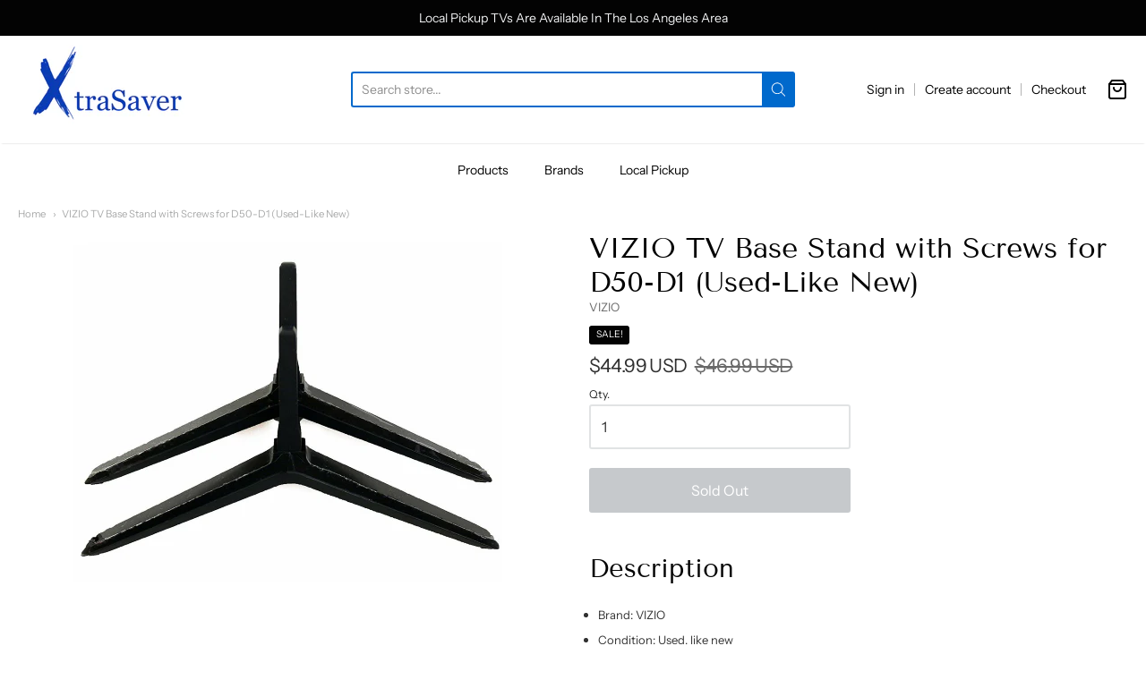

--- FILE ---
content_type: text/css
request_url: https://www.xtrasaver.com/cdn/shop/t/18/assets/theme-custom.css?v=149401581041329403681605044933
body_size: -805
content:
/*# sourceMappingURL=/cdn/shop/t/18/assets/theme-custom.css.map?v=149401581041329403681605044933 */


--- FILE ---
content_type: text/css
request_url: https://www.xtrasaver.com/cdn/shop/t/18/assets/fonts.css?v=86672344430042915101759259492
body_size: 455
content:
@font-face{font-family:Tenor Sans;font-weight:400;font-style:normal;src:url(//www.xtrasaver.com/cdn/fonts/tenor_sans/tenorsans_n4.966071a72c28462a9256039d3e3dc5b0cf314f65.woff2?h1=eHRyYXNhdmVyLmNvbQ&h2=YW10b25ldGVrLmNvbQ&h3=eHRyYXNhdmVyLmFjY291bnQubXlzaG9waWZ5LmNvbQ&hmac=7ce24c8aaa736509da0281d48c364dccab0371ca8483908b6b6ff0edc0eaf9ab) format("woff2"),url(//www.xtrasaver.com/cdn/fonts/tenor_sans/tenorsans_n4.2282841d948f9649ba5c3cad6ea46df268141820.woff?h1=eHRyYXNhdmVyLmNvbQ&h2=YW10b25ldGVrLmNvbQ&h3=eHRyYXNhdmVyLmFjY291bnQubXlzaG9waWZ5LmNvbQ&hmac=097c1af451a11b97da0ede71fcb6049d1db9af5c3c8b22845c48bb72a60e2f86) format("woff")}#app-header #app-upper-header .shop-identity-tagline .name{font-family:Tenor Sans,sans-serif;font-size:24px;font-weight:400;font-style:normal}@font-face{font-family:Instrument Sans;font-weight:400;font-style:normal;src:url(//www.xtrasaver.com/cdn/fonts/instrument_sans/instrumentsans_n4.db86542ae5e1596dbdb28c279ae6c2086c4c5bfa.woff2?h1=eHRyYXNhdmVyLmNvbQ&h2=YW10b25ldGVrLmNvbQ&h3=eHRyYXNhdmVyLmFjY291bnQubXlzaG9waWZ5LmNvbQ&hmac=82ce8a94868b4c457303a1b9a1ca0b4296916a8aae6837ab6ed0fde18000e96a) format("woff2"),url(//www.xtrasaver.com/cdn/fonts/instrument_sans/instrumentsans_n4.510f1b081e58d08c30978f465518799851ef6d8b.woff?h1=eHRyYXNhdmVyLmNvbQ&h2=YW10b25ldGVrLmNvbQ&h3=eHRyYXNhdmVyLmFjY291bnQubXlzaG9waWZ5LmNvbQ&hmac=6b20399443b1e41cb7d8732a4349a877421dd061c142aec1116cd5202374856a) format("woff")}@font-face{font-family:Instrument Sans;font-weight:700;font-style:normal;src:url(//www.xtrasaver.com/cdn/fonts/instrument_sans/instrumentsans_n7.e4ad9032e203f9a0977786c356573ced65a7419a.woff2?h1=eHRyYXNhdmVyLmNvbQ&h2=YW10b25ldGVrLmNvbQ&h3=eHRyYXNhdmVyLmFjY291bnQubXlzaG9waWZ5LmNvbQ&hmac=416e1f2df5b58fd9af459d3a77482d2b2013752f31bb7d0e6e70ce7f39ad0bc4) format("woff2"),url(//www.xtrasaver.com/cdn/fonts/instrument_sans/instrumentsans_n7.b9e40f166fb7639074ba34738101a9d2990bb41a.woff?h1=eHRyYXNhdmVyLmNvbQ&h2=YW10b25ldGVrLmNvbQ&h3=eHRyYXNhdmVyLmFjY291bnQubXlzaG9waWZ5LmNvbQ&hmac=bab23cad18a8492791f207eeed9ebe3de8f0eeadf0f7a431d66262672c28e32e) format("woff")}@font-face{font-family:Instrument Sans;font-weight:400;font-style:italic;src:url(//www.xtrasaver.com/cdn/fonts/instrument_sans/instrumentsans_i4.028d3c3cd8d085648c808ceb20cd2fd1eb3560e5.woff2?h1=eHRyYXNhdmVyLmNvbQ&h2=YW10b25ldGVrLmNvbQ&h3=eHRyYXNhdmVyLmFjY291bnQubXlzaG9waWZ5LmNvbQ&hmac=490145dffc17fc83150b5f497de976beacb6d562648fc421d7c878e7d81b0c0e) format("woff2"),url(//www.xtrasaver.com/cdn/fonts/instrument_sans/instrumentsans_i4.7e90d82df8dee29a99237cd19cc529d2206706a2.woff?h1=eHRyYXNhdmVyLmNvbQ&h2=YW10b25ldGVrLmNvbQ&h3=eHRyYXNhdmVyLmFjY291bnQubXlzaG9waWZ5LmNvbQ&hmac=2bfa47668d657ee606c313da9d23d536b8be2531a94d4f9ec5ce124f0b9e2560) format("woff")}@font-face{font-family:Instrument Sans;font-weight:700;font-style:italic;src:url(//www.xtrasaver.com/cdn/fonts/instrument_sans/instrumentsans_i7.d6063bb5d8f9cbf96eace9e8801697c54f363c6a.woff2?h1=eHRyYXNhdmVyLmNvbQ&h2=YW10b25ldGVrLmNvbQ&h3=eHRyYXNhdmVyLmFjY291bnQubXlzaG9waWZ5LmNvbQ&hmac=6009e438d574df249b658b0a8454fb35bf5cd8a5288320bb379a22c7767c4098) format("woff2"),url(//www.xtrasaver.com/cdn/fonts/instrument_sans/instrumentsans_i7.ce33afe63f8198a3ac4261b826b560103542cd36.woff?h1=eHRyYXNhdmVyLmNvbQ&h2=YW10b25ldGVrLmNvbQ&h3=eHRyYXNhdmVyLmFjY291bnQubXlzaG9waWZ5LmNvbQ&hmac=a0e0a042f53d99eeff95d5d1732548f5f1a07945cbfecee0d7ac4ddead303dae) format("woff")}#app-header #app-lower-header .menu{font-family:Instrument Sans,sans-serif;font-size:14px;font-weight:400;font-style:normal}#app-header #app-lower-header .menu ul.level-1 li.level-1 .submenu{font-size:14px}#slide-side-menu .menu{font-family:Instrument Sans,sans-serif}@font-face{font-family:Tenor Sans;font-weight:400;font-style:normal;src:url(//www.xtrasaver.com/cdn/fonts/tenor_sans/tenorsans_n4.966071a72c28462a9256039d3e3dc5b0cf314f65.woff2?h1=eHRyYXNhdmVyLmNvbQ&h2=YW10b25ldGVrLmNvbQ&h3=eHRyYXNhdmVyLmFjY291bnQubXlzaG9waWZ5LmNvbQ&hmac=7ce24c8aaa736509da0281d48c364dccab0371ca8483908b6b6ff0edc0eaf9ab) format("woff2"),url(//www.xtrasaver.com/cdn/fonts/tenor_sans/tenorsans_n4.2282841d948f9649ba5c3cad6ea46df268141820.woff?h1=eHRyYXNhdmVyLmNvbQ&h2=YW10b25ldGVrLmNvbQ&h3=eHRyYXNhdmVyLmFjY291bnQubXlzaG9waWZ5LmNvbQ&hmac=097c1af451a11b97da0ede71fcb6049d1db9af5c3c8b22845c48bb72a60e2f86) format("woff")}h1,h2,h3,h4,h5,h6,.heading{font-family:Tenor Sans,sans-serif;font-weight:400;font-style:normal}@font-face{font-family:Instrument Sans;font-weight:400;font-style:normal;src:url(//www.xtrasaver.com/cdn/fonts/instrument_sans/instrumentsans_n4.db86542ae5e1596dbdb28c279ae6c2086c4c5bfa.woff2?h1=eHRyYXNhdmVyLmNvbQ&h2=YW10b25ldGVrLmNvbQ&h3=eHRyYXNhdmVyLmFjY291bnQubXlzaG9waWZ5LmNvbQ&hmac=82ce8a94868b4c457303a1b9a1ca0b4296916a8aae6837ab6ed0fde18000e96a) format("woff2"),url(//www.xtrasaver.com/cdn/fonts/instrument_sans/instrumentsans_n4.510f1b081e58d08c30978f465518799851ef6d8b.woff?h1=eHRyYXNhdmVyLmNvbQ&h2=YW10b25ldGVrLmNvbQ&h3=eHRyYXNhdmVyLmFjY291bnQubXlzaG9waWZ5LmNvbQ&hmac=6b20399443b1e41cb7d8732a4349a877421dd061c142aec1116cd5202374856a) format("woff")}@font-face{font-family:Instrument Sans;font-weight:700;font-style:normal;src:url(//www.xtrasaver.com/cdn/fonts/instrument_sans/instrumentsans_n7.e4ad9032e203f9a0977786c356573ced65a7419a.woff2?h1=eHRyYXNhdmVyLmNvbQ&h2=YW10b25ldGVrLmNvbQ&h3=eHRyYXNhdmVyLmFjY291bnQubXlzaG9waWZ5LmNvbQ&hmac=416e1f2df5b58fd9af459d3a77482d2b2013752f31bb7d0e6e70ce7f39ad0bc4) format("woff2"),url(//www.xtrasaver.com/cdn/fonts/instrument_sans/instrumentsans_n7.b9e40f166fb7639074ba34738101a9d2990bb41a.woff?h1=eHRyYXNhdmVyLmNvbQ&h2=YW10b25ldGVrLmNvbQ&h3=eHRyYXNhdmVyLmFjY291bnQubXlzaG9waWZ5LmNvbQ&hmac=bab23cad18a8492791f207eeed9ebe3de8f0eeadf0f7a431d66262672c28e32e) format("woff")}@font-face{font-family:Instrument Sans;font-weight:400;font-style:italic;src:url(//www.xtrasaver.com/cdn/fonts/instrument_sans/instrumentsans_i4.028d3c3cd8d085648c808ceb20cd2fd1eb3560e5.woff2?h1=eHRyYXNhdmVyLmNvbQ&h2=YW10b25ldGVrLmNvbQ&h3=eHRyYXNhdmVyLmFjY291bnQubXlzaG9waWZ5LmNvbQ&hmac=490145dffc17fc83150b5f497de976beacb6d562648fc421d7c878e7d81b0c0e) format("woff2"),url(//www.xtrasaver.com/cdn/fonts/instrument_sans/instrumentsans_i4.7e90d82df8dee29a99237cd19cc529d2206706a2.woff?h1=eHRyYXNhdmVyLmNvbQ&h2=YW10b25ldGVrLmNvbQ&h3=eHRyYXNhdmVyLmFjY291bnQubXlzaG9waWZ5LmNvbQ&hmac=2bfa47668d657ee606c313da9d23d536b8be2531a94d4f9ec5ce124f0b9e2560) format("woff")}@font-face{font-family:Instrument Sans;font-weight:700;font-style:italic;src:url(//www.xtrasaver.com/cdn/fonts/instrument_sans/instrumentsans_i7.d6063bb5d8f9cbf96eace9e8801697c54f363c6a.woff2?h1=eHRyYXNhdmVyLmNvbQ&h2=YW10b25ldGVrLmNvbQ&h3=eHRyYXNhdmVyLmFjY291bnQubXlzaG9waWZ5LmNvbQ&hmac=6009e438d574df249b658b0a8454fb35bf5cd8a5288320bb379a22c7767c4098) format("woff2"),url(//www.xtrasaver.com/cdn/fonts/instrument_sans/instrumentsans_i7.ce33afe63f8198a3ac4261b826b560103542cd36.woff?h1=eHRyYXNhdmVyLmNvbQ&h2=YW10b25ldGVrLmNvbQ&h3=eHRyYXNhdmVyLmFjY291bnQubXlzaG9waWZ5LmNvbQ&hmac=a0e0a042f53d99eeff95d5d1732548f5f1a07945cbfecee0d7ac4ddead303dae) format("woff")}body,#app-body{font-family:Instrument Sans,sans-serif;font-size:14px;font-weight:400;font-style:normal}#announcement-bar,#top-bar,input[type=email],input[type=number],input[type=password],input[type=search],input[type=tel],input[type=file],input[type=text],input[type=url],input[type=color],input[type=date],input[type=datetime],input[type=datetime-local],input[type=month],input[type=time],input[type=week],select,select[multiple=multiple],textarea{font-family:Instrument Sans,sans-serif;font-weight:400;font-style:normal}
/*# sourceMappingURL=/cdn/shop/t/18/assets/fonts.css.map?v=86672344430042915101759259492 */


--- FILE ---
content_type: text/javascript
request_url: https://www.xtrasaver.com/cdn/shop/t/18/assets/theme-custom.js?v=2786494405936754481605044918
body_size: -533
content:
(function($){$(function(){})})(jQuery);
//# sourceMappingURL=/cdn/shop/t/18/assets/theme-custom.js.map?v=2786494405936754481605044918
